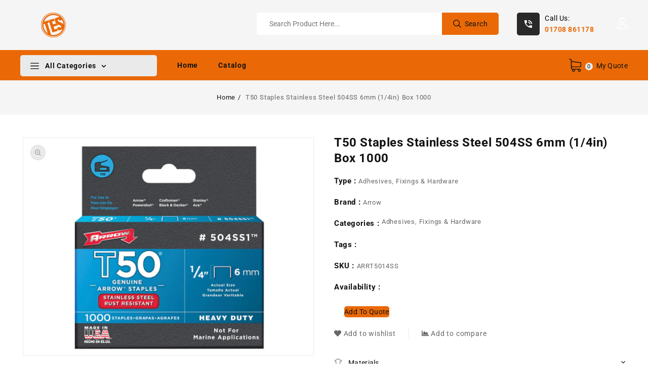

--- FILE ---
content_type: text/css
request_url: https://thurrockengineering.com/cdn/shop/t/5/assets/countdown.css?v=154578340617575420121652097058
body_size: -385
content:
.template-product .flip-countdown.simple-countdown{position:relative;text-align:left;padding:10px 0 0}.flip-countdown.simple-countdown{padding:0;margin:0;position:absolute;display:block;left:0;right:0;top:auto;bottom:10px;text-align:center;transition:all .4s ease-in-out 0s;-webkit-transition:all .4s ease-in-out 0s;-moz-transition:all .4s ease-in-out 0s;-o-transition:all .4s ease-in-out 0s;-ms-transition:all .4s ease-in-out 0s;opacity:1}.countdown-container span.time-txt{padding:0;color:var(--color-base-accent-2);display:block;text-align:center;margin:-23px 0 0;font-size:11px;height:auto;font-weight:400}.countdown-container span span{display:block;font-size:12px;padding:0;font-weight:600;text-align:center;height:40px;width:43px;line-height:25px;color:var(--color-base-accent-2);margin:0}.countdown-container span{vertical-align:top;display:inline-block;background:#ff6103;margin:0 5px 0 0;border-radius:var(--color-base-button-radius)}@media (max-width: 989px){.flip-countdown.simple-countdown{left:auto;right:5px;top:5px;bottom:auto}.countdown-container span{display:block;margin:0 0 5px}.countdown-container span.time-txt{margin:-23px 0 0;font-size:9px}.countdown-container span span{font-size:11px;height:32px;width:34px}.template-product .countdown-container span{display:inline-block;margin:0 5px 0 0}.template-product .countdown-container span span{display:block;margin:0}.template-product .countdown-container span.time-txt{margin:-23px 0 0}.template-product .flip-countdown.simple-countdown{padding:0 0 20px}}@media (max-width: 749px){.special-section .title-wrapper{padding:0}}
/*# sourceMappingURL=/cdn/shop/t/5/assets/countdown.css.map?v=154578340617575420121652097058 */


--- FILE ---
content_type: text/css
request_url: https://thurrockengineering.com/cdn/shop/t/5/assets/wd-mega-menu.css?v=103351164515156087131652097099
body_size: 2196
content:
#wd_mega_menu h5.toggle_menu{padding:15px 15px 15px 65px;margin:0 0 35px 10px;background:var(--color-base-button-background);color:var(--color-base-accent-1);border-radius:10px;-moz-border-radius:10px;-webkit-border-radius:10px;-khtml-border-radius:10px;position:relative;text-align:left;cursor:pointer;font:500 16px/24px var(--font-stack-header)}#wd_mega_menu{display:inline-block;vertical-align:top}#wd_mega_menu .product_info .price{font-size:14px}#wd_mega_menu .mega_menu_item span.icon{height:22px;width:22px;line-height:22px;float:left;margin:0 8px 0 0;background-position:center;background-repeat:no-repeat}#wd_mega_menu .wd-mega-menu li.mega_menu_item{position:relative;margin:0;display:block}#wd_mega_menu .wd-mega-menu li.mega_menu_item.custom-menu{position:relative}#wd_mega_menu .wd-mega-menu li.mega_menu_item>a{display:inline-block;position:relative;width:100%;padding:9.5px 20px;text-transform:uppercase;line-height:30px;font-size:13px;border-bottom:1px solid rgba(255,255,255,.1);font-weight:400;color:var(--color-base-accent-2);text-align:left}ul.mega_menus_ul{background-color:var(--color-base-header-background);padding:0;margin:0;display:none;border:3px solid var(--color-base-button-background);position:absolute;z-index:99;left:0;top:47px;width:100%}#wd_mega_menu .wd-mega-menu li.mega_menu_item .mega_sub_menu_wrap{float:left;width:100%;position:absolute;right:auto;left:100%;background:#fff;z-index:3;padding:30px 20px;top:0;bottom:auto;box-shadow:0 14px 28px #00000040,0 10px 10px #00000038}#wd_mega_menu .wd-mega-menu li.mega_menu_item>a:after{content:"\f105";right:20px;position:absolute;font-family:fontawesome;font-size:16px;display:inline-block}#wd_mega_menu .wd-mega-menu li.mega_menu_item.custom-menu .mega_sub_menu_wrap{bottom:auto}#wd_mega_menu .wd-mega-menu li.more_menu.mega_menu_item>ul.mega_sub_menu_linklist{display:block;padding:0}#wd_mega_menu .wd-mega-menu li.mega_menu_item.mega_hassub.sub-child .mega_sub_menu{margin:0}#wd_mega_menu .wd-mega-menu li.mega_menu_item .mega_sub_menu_wrap .mega_sub_menu{float:left;display:inline-block;vertical-align:top;padding:0 10px;text-align:left;position:relative;z-index:1;margin:0}#wd_mega_menu .wd-mega-menu li.mega_menu_item .mega_sub_menu_wrap .mega_sub_menu>a{float:left;width:100%;position:relative;transition:all .4s ease;-webkit-transition:all .4s ease;-moz-transition:all .4s ease;-o-transition:all .4s ease;-ms-transition:all .4s ease;overflow:hidden}#wd_mega_menu .wd-mega-menu li.mega_menu_item .mega_sub_menu_wrap .mega_sub_menu a.menu-banner:after{content:"";background:none repeat scroll 0 0 #00000017;position:absolute;display:block;top:10px;right:10px;bottom:10px;opacity:0;left:10px;-webkit-transition:all .4s ease-in-out 0s;-moz-transition:all .4s ease-in-out 0s;-ms-transition:all .4s ease-in-out 0s;-o-transition:all .4s ease-in-out 0s;transition:all .4s ease-in-out 0s;-webkit-transform:rotate(-180deg) scale(0);-moz-transform:rotate(-180deg) scale(0);-ms-transform:rotate(-180deg) scale(0);-o-transform:rotate(-180deg) scale(0);transform:rotate(-180deg) scale(0)}#wd_mega_menu .wd-mega-menu li.mega_menu_item .mega_sub_menu_wrap .mega_sub_menu a.menu-banner:hover:after{-webkit-transform:rotate(0) scale(1);-moz-transform:rotate(0) scale(1);-ms-transform:rotate(0) scale(1);-o-transform:rotate(0) scale(1);transform:rotate(0) scale(1);opacity:1}#wd_mega_menu .wd-mega-menu li.mega_menu_item .mega_sub_menu_wrap .mega_sub_menu>a:hover{box-shadow:0 0 5px 3px #ffffff1a;-webkit-box-shadow:0 0 5px 3px rgba(255,255,255,.1);-moz-box-shadow:0 0 5px 3px rgba(255,255,255,.1);-ms-box-shadow:0 0 5px 3px rgba(255,255,255,.1);-o-box-shadow:0 0 5px 3px rgba(255,255,255,.1)}#wd_mega_menu .wd-mega-menu li.mega_menu_item .mega_sub_menu_wrap .mega_sub_menu.product{margin:0;padding:0;width:100%}#wd_mega_menu .wd-mega-menu li.mega_menu_item .mega_sub_menu_wrap .mega_sub_menu_linklist>li{float:left;width:100%;margin:0}#wd_mega_menu .wd-mega-menu li.mega_menu_item .sub_mn_title a{color:#222}#wd_mega_menu .wd-mega-menu li.mega_menu_item .sub_mn_title a:hover{color:var(--color-btn-primary)}#wd_mega_menu .wd-mega-menu li.mega_menu_item .mega_sub_menu_wrap .mega_sub_menu_linklist>li>a{float:left;width:100%;font:400 13px/24px var(--font-body-family);text-align:left;padding:0 0 5px;color:var(--color-base-text);transition:all .4s ease-in-out 0s;-webkit-transition:all .4s ease-in-out 0s;-moz-transition:all .4s ease-in-out 0s;-o-transition:all .4s ease-in-out 0s;-ms-transition:all .4s ease-in-out 0s}#wd_mega_menu .wd-mega-menu li.mega_menu_item .mega_sub_menu_wrap .mega_sub_menu_linklist>li:last-child>a{padding:0}#wd_mega_menu .wd-mega-menu li.mega_menu_item .mega_sub_menu_wrap .mega_sub_menu_linklist>li>a:hover{color:#111}#wd_mega_menu .wd-mega-menu li.mega_menu_item .mega_sub_menu_wrap .mega_sub_menu.banner{padding:0 15px}#wd_mega_menu .wd-mega-menu li.mega_menu_item .mega_sub_menu_wrap .list_products_menu{float:left;width:100%;margin:0}#wd_mega_menu .wd-mega-menu li.mega_menu_item .mega_sub_menu_wrap .list_products_menu .list_product_menu_content .owl-nav{display:none}#wd_mega_menu .wd-mega-menu li.mega_menu_item .mega_sub_menu_wrap .list_products_menu .list_product_menu_content .owl-nav:hover .owl-prev:before,#wd_mega_menu .wd-mega-menu li.mega_menu_item .mega_sub_menu_wrap .list_products_menu .list_product_menu_content .owl-nav:hover .owl-next:before{color:var(--color-text-hover-field)}#wd_mega_menu .wd-mega-menu li.mega_menu_item .mega_sub_menu_wrap .list_products_menu .list_product_menu_content .owl-nav>div{float:left;height:30px;width:30px;position:absolute;top:0;bottom:0;margin:auto;font-size:0;opacity:0;-moz-opacity:0;-khtml-opacity:0;-webkit-opacity:0;cursor:pointer;background:none;border:none;padding:0}#wd_mega_menu .wd-mega-menu li.mega_menu_item .mega_sub_menu_wrap .list_products_menu .list_product_menu_content .owl-nav>div:before{content:"\f141";left:0;right:0;margin:0 auto;height:30px;width:30px;font-family:Material Design Icons;font-size:28px;line-height:30px;color:var(--color-body-text)}#wd_mega_menu .wd-mega-menu li.mega_menu_item .mega_sub_menu_wrap .list_products_menu .list_product_menu_content .owl-nav .owl-prev{left:-15px}#wd_mega_menu .wd-mega-menu li.mega_menu_item .mega_sub_menu_wrap .list_products_menu .list_product_menu_content .owl-nav .owl-next{right:-15px}#wd_mega_menu .wd-mega-menu li.mega_menu_item .mega_sub_menu_wrap .list_products_menu .list_product_menu_content .owl-nav .owl-next:before{content:"\f142"}#wd_mega_menu .wd-mega-menu li.mega_menu_item .mega_sub_menu_wrap .list_products_menu:hover .list_product_menu_content .owl-nav>div{opacity:1;-moz-opacity:1;-khtml-opacity:1;-webkit-opacity:1;border:none}#wd_mega_menu .wd-mega-menu li.mega_menu_item .mega_sub_menu_wrap .list_products_menu .product-wrapper{padding:0 0 10px;animation:none;margin:0}#wd_mega_menu .wd-mega-menu li.mega_menu_item .mega_sub_menu_wrap .list_products_menu .product-wrapper .product-thumb{float:left;width:100%;border:none}#wd_mega_menu .wd-mega-menu li.mega_menu_item .mega_sub_menu_wrap .list_products_menu .product-wrapper .product-thumb .grid-view-item{float:left;width:100%}#wd_mega_menu .wd-mega-menu li.mega_menu_item .mega_sub_menu_wrap .list_products_menu .product-wrapper .product-thumb .grid-view-item .product_info{float:left;width:100%;padding:0}#wd_mega_menu .wd-mega-menu li.mega_menu_item .mega_sub_menu_wrap .list_products_menu .product-wrapper .product-thumb a.grid-view-item__link{float:left;width:100%;position:relative;margin:0 0 10px}#wd_mega_menu .wd-mega-menu li.mega_menu_item .mega_sub_menu_wrap .list_products_menu .product-wrapper .product-thumb:hover .product-price__sale-label{top:10px}#wd_mega_menu .wd-mega-menu li.mega_menu_item .mega_sub_menu_wrap .list_products_menu .product-wrapper .product-thumb .product_info .h4.grid-view-item__title{margin:0 0 5px;float:left;width:100%;text-overflow:ellipsis;overflow:hidden}#wd_mega_menu .wd-mega-menu li.mega_menu_item .mega_sub_menu_wrap .list_products_menu .product-wrapper .product-thumb .grid-view-item__title>a{color:var(--color-btn-primary);float:left;width:100%;white-space:nowrap;font:500 14px/18px var(--font-body-family)}#wd_mega_menu .wd-mega-menu li.mega_menu_item .mega_sub_menu_wrap .list_products_menu .product-wrapper .product-thumb .grid-view-item__meta{font-family:var(--font-stack-header)}#wd_mega_menu .wd-mega-menu li.mega_menu_item .mega_sub_menu_wrap .list_products_menu .product-wrapper:hover .product-thumb .grid-view-item__title>a{color:var(--color-text-hover-field)}#wd_mega_menu .wd-mega-menu li.mega_menu_item span.mega_sub_heading{float:left;width:auto;padding:3px 5px;font-size:10px;line-height:14px;position:absolute;top:15px;margin:0 10px;font-weight:600;font-family:var(--font-body-family)}#wd_mega_menu .wd-mega-menu li.mega_menu_item ul.mega_sub_menu_linklist{float:left;width:100%;margin:0;padding:0 0 30px}#wd_mega_menu .wd-mega-menu li.mega_menu_item ul.mega_sub_menu_linklist:last-child{padding:0}#wd_mega_menu .wd-mega-menu li.mega_menu_item.custom-menu ul.mega_sub_menu_linklist{padding:0}#wd_mega_menu .wd-mega-menu li.mega_menu_item.custom-menu .mega_sub_menu_wrap .mega_sub_menu{margin:0}#wd_mega_menu .wd-mega-menu li.mega_menu_item .mega_sub_menu_wrap.disable,#wd_mega_menu .wd-mega-menu li.mega_menu_item:hover .mega_sub_menu_wrap.disable{display:none!important}#wd_mega_menu .wd-mega-menu li.more_menu>ul>li .mega_sub_menu_wrap .mega_sub_menu{margin:0;padding:0;width:100%!important}#wd_mega_menu .wd-mega-menu li.more_menu>ul>li.mega_menu_item a:after{right:20px}#wd_mega_menu .wd-mega-menu li.more_menu>ul>li:hover>a{color:var(--color-text-hover-field)}#wd_mega_menu .wd-mega-menu li.more_menu ul.mega_sub_menu_linklist li.mega_menu_item .mega_sub_menu_wrap ul.mega_sub_menu_linklist>li:hover>a{color:var(--color-text-hover-field);box-shadow:none;-webkit-box-shadow:none;-moz-box-shadow:none;-ms-box-shadow:none;-o-box-shadow:none}#wd_mega_menu ul.mega_menus_ul li.mega_menu_item.single>a:after{display:none}#wd_mega_menu .mega_sub_menu_wrap h4.sub_mn_title,#wd_mega_menu .mega_sub_menu_wrap .sub_mn_title.h4{float:left;width:100%;text-align:left;font:600 14px/16px var(--font-body-family);padding:0 0 5px;margin:0 0 10px;color:var(--color-base-accent-1)}#shopify-section-wd-megamenu #wd_mega_menu li.more_menu li.mega_menu_item{padding:0;margin:0;width:100%;position:relative}#wd_mega_menu .wd-mega-menu .mega_menus_ul li.more_menu>ul>li.mega_menu_item a{float:left;width:100%;padding:3px 20px;text-align:left;font:500 13px/20px var(--font-body-family)}#wd_mega_menu .wd-mega-menu li.more_menu>ul>li .mega_sub_menu_wrap{right:100%;left:auto;padding:0;margin:0;top:auto}#wd_mega_menu li>a>span.tt_menu_item_heading_title{float:left;font:400 13px/22px var(--font-body-family)}.sticky_header.fixed #wd_mega_menu .toggle_menu i.mdi.mdi-menu{transition:all .4s ease-in-out 0s;-webkit-transition:all .4s ease-in-out 0s;-moz-transition:all .4s ease-in-out 0s;-o-transition:all .4s ease-in-out 0s;-ms-transition:all .4s ease-in-out 0s}.sticky_header.fixed #wd_mega_menu .toggle_menu:hover i.mdi.mdi-menu,.sticky_header.fixed #wd_mega_menu .toggle_menu.current-open i.mdi.mdi-menu{color:var(--color-btn-primary)}#wd_mega_menu .wd-mega-menu .mega_menu_item.sub-child ul.mega_sub_menu_linklist{padding:0}#wd_mega_menu .wd-mega-menu .mega_menu_item.sub-child li.mega_menu_item .mega_sub_menu_wrap{left:100%;right:auto}#wd_mega_menu .wd-mega-menu li.mega_menu_item:last-child .mega_sub_menu_wrap{right:auto;left:100%}@media only screen and (max-width: 989px){#wd_mega_menu .wd-mega-menu li.mega_menu_item ul.mega_sub_menu_linklist:last-child{padding:0 0 15px 15px}}.second-productimg{opacity:0;position:absolute;top:0;height:auto}a.grid-view-item__link.grid-view-item__links{display:block;position:relative}.grid-view-item:hover a.grid-view-item__links .second-productimg{opacity:1;transition:var(--duration-default) ease-in-out;transform:none}.grid-view-item{padding:0 10px}h4.sub_menu_title a{font-size:15px;color:var(--color-base-accent-1);font-family:var(--font-body-family);font-weight:500}.grid-view-item__title{font-size:14px;font-weight:600;line-height:20px;text-align:left;text-decoration:none;text-transform:capitalize;letter-spacing:.6px;position:relative;overflow:hidden;text-overflow:ellipsis;display:-webkit-box;-webkit-line-clamp:2;-webkit-box-orient:vertical;word-break:break-wor;margin:10px 0 5px;font-family:var(--font-body-family);color:var(--color-base-accent-1)}.grid-view-item__title a{color:var(--color-base-accent-1)}.product_info .price{font-size:13px}.mega_sub_menu.product .owl-dots{display:none}h4.sub_menu_title{margin:0}.list-carousel a.grid-view-item__link{float:left;width:39%;margin-right:15px}.list-carousel .product_info{overflow:hidden;margin-top:20px;text-align:left}.list-carousel .grid-view-item{clear:both;padding:0;float:left;width:100%}.list-carousel .price .price__sale{justify-content:left}.list-carousel .grid-view-item__title{font-size:13px;line-height:18px;margin:5px 0}@media only screen and (min-width: 990px){.header__icon--menu,.header_close_icon{display:none}#wd_mega_menu ul.mega_menus_ul li.mega_menu_item:hover>a:after{-webkit-transform:rotate(180deg);-moz-transform:rotate(180deg);-o-transform:rotate(180deg);-ms-transform:rotate(180deg);transform:rotate(180deg)}.wrapper-wrap.fullscreen_header{display:none}#wd_mega_menu .wd-mega-menu li.mega_menu_item.pages,#wd_mega_menu .wd-mega-menu li.mega_menu_item.blog,#wd_mega_menu .wd-mega-menu li.mega_menu_item.home{position:relative}#wd_mega_menu .wd-mega-menu li.mega_menu_item .mega_sub_menu_wrap{-webkit-transition:.4s ease-in-out;-moz-transition:.4s ease-in-out;-ms-transition:.4s ease-in-out;-o-transition:.4s ease-in-out;transition:.4s ease-in-out;-webkit-transform:translate(0,20px);-moz-transform:translate(0,20px);-ms-transform:translate(0,20px);-o-transform:translate(0,20px);transform:translateY(20px);-webkit-opacity:0;-moz-opacity:0;-khtml-opacity:0;opacity:0;visibility:hidden;transform-origin:center top 0}#wd_mega_menu .wd-mega-menu li.mega_menu_item:hover>.mega_sub_menu_wrap{-webkit-transform:translate(0,0);-moz-transform:translate(0,0);-ms-transform:translate(0,0);-o-transform:translate(0,0);transform:translate(0);-webkit-opacity:1;-moz-opacity:1;-khtml-opacity:1;opacity:1;visibility:visible}#wd_mega_menu .wd-mega-menu li.more_menu.mega_menu_item ul.mega_sub_menu_linklist li.mega_menu_item>a:after{content:"\f142"}#wd_mega_menu .wd-mega-menu li.more_menu.mega_menu_item{position:relative}#wd_mega_menu .wd-mega-menu .mega_menus_ul>li:last-child>a:before{display:none}#wd_mega_menu .toggle_menu i.mdi-menu{display:none}}@media only screen and (max-width: 1270px){#wd_mega_menu .wd-mega-menu li.mega_menu_item{position:static}#wd_mega_menu .wd-mega-menu li.mega_menu_item .mega_sub_menu_wrap{right:0;margin:auto}}@media only screen and (max-width: 989px){#wd_mega_menu span.price-item.price-item--sale{color:#ffb700}#wd_mega_menu .wd-mega-menu li.mega_menu_item:last-child a{border-bottom:none}#wd_mega_menu .icon{display:inline-block;position:absolute;opacity:1;width:35px;height:35px;padding:0 8px;vertical-align:top;float:none;right:0;top:20px;border-radius:0}#wd_mega_menu .icon.icon-close{position:absolute;left:0;width:33px;height:33px;text-align:center;line-height:33px;z-index:3;transition:all .15s ease-in-out;fill:var(--color-base-background-1)}#wd_mega_menu .toggle_menu{float:left;width:100%;padding:16px 0;overflow:hidden;margin:0;cursor:pointer}#wd_mega_menu .toggle_menu .toggle_text{float:left;text-align:left;font:600 16px/27px var(--font-body-family)}#wd_mega_menu .wd-mega-menu li.mega_menu_item span.mega_sub_heading{font-size:8px;line-height:12px;top:-5px}#wd_mega_menu .wd-mega-menu li.mega_menu_item .mega_sub_menu_wrap .mega_sub_menu_linklist>li>a{font-size:13px}#wd_mega_menu .wd-mega-menu li.more_menu.mega_menu_item.left>a{display:none!important}#wd_mega_menu h5.toggle_menu{padding:12px 0;margin:0;border-bottom:none;line-height:22px;background:none}#wd_mega_menu .toggle_menu .toggle_text{display:none}#wd_mega_menu .toggle_menu i.mdi-menu{float:none;display:inline-block;vertical-align:top;color:#111;font-size:21px;line-height:21px;height:21px;width:21px;text-align:center;transition:all .4s ease-in-out 0s;-webkit-transition:all .4s ease-in-out 0s;-moz-transition:all .4s ease-in-out 0s;-o-transition:all .4s ease-in-out 0s;-ms-transition:all .4s ease-in-out 0s}#wd_mega_menu .toggle_menu:hover i.mdi-menu{-webkit-transform:rotateY(180deg);-moz-transform:rotateY(180deg);-ms-transform:rotateY(180deg);-o-transform:rotateY(180deg);transform:rotateY(180deg)}#wd_mega_menu .wd-mega-menu{left:15px;right:15px;margin:0 auto;width:auto;padding:0}#wd_mega_menu .wd-mega-menu li.mega_menu_item.more_menu .mega_sub_menu_wrap li.mega_menu_item .mega_sub_menu_wrap{padding:0}#wd_mega_menu .wd-mega-menu li.more_menu>ul>li a{font-weight:600}#wd_mega_menu .wd-mega-menu li.mega_menu_item{display:block!important;text-align:left;margin:5px 0;position:relative;clear:both}#wd_mega_menu .wd-mega-menu li.mega_menu_item .left_more_menu{display:none!important}#wd_mega_menu .wd-mega-menu li.mega_menu_item span.categories{padding:5px 0;color:var(--color-base-accent-1);float:none;width:auto}#wd_mega_menu .wd-mega-menu li.mega_menu_item:hover span.categories{color:var(--color-base-button-text)}#wd_mega_menu .wd-mega-menu li.mega_menu_item .mega_sub_menu_wrap{margin-top:0;padding:0;left:0;top:0;position:relative;opacity:1;-webkit-opacity:1;-moz-opacity:1;-ms-opacity:1;-o-opacity:1;-khtml-opacity:1;width:100% Important;display:none}#wd_mega_menu .wd-mega-menu li.mega_menu_item .mega_sub_menu_wrap .list_products_menu .list_product_menu_content .owl-nav>div{opacity:1;-moz-opacity:1;-khtml-opacity:1;-webkit-opacity:1}#wd_mega_menu .wd-mega-menu li.mega_menu_item .mega_sub_menu_wrap .mega_sub_menu{width:100%!important;padding:0 0 0 30px;margin:0}#wd_mega_menu #menu--6d16b4c2-8ad1-4105-937c-085a8931071c.mega_menu_item .mega_sub_menu_wrap.bg_img{padding:0!important}#wd_mega_menu .wd-mega-menu li.mega_menu_item .mega_sub_menu_wrap{box-shadow:none;width:100%!important;padding:0 0 20px}#wd_mega_menu .wd-mega-menu .mega_menu_item.sub-child li.mega_menu_item .mega_sub_menu_wrap{left:10px;right:auto;padding:0 0 10px}#wd_mega_menu .mega_menus_ul>li.mega_menu_item.mega_hassub span.mobile_togglemenu:after{content:"+";font-size:18px;font-weight:400;height:20px;margin:0;position:absolute;right:10px;text-align:center;top:13px;width:20px;cursor:pointer;line-height:20px;color:var(--color-base-accent-2)}#wd_mega_menu .mega_menus_ul>li.mega_menu_item.mega_hassub.active span.mobile_togglemenu:after{content:"-";font-size:24px}#wd_mega_menu .wd-mega-menu li.mega_menu_item .mega_sub_menu_wrap .list_products_menu .product-wrapper .product-thumb:hover .product-price__sale-label{top:20px}#wd_mega_menu .wd-mega-menu li.more_menu>ul>li .mega_sub_menu_wrap .mega_sub_menu{padding:0 15px}#wd_mega_menu ul.mega_menus_ul{float:left;width:100%;margin:0;border:none;position:static;display:block}#wd_mega_menu{width:100%}#wd_mega_menu ul.mega_menus_ul li.mega_menu_item>a:after{display:none}#wd_mega_menu .mega_sub_menu_wrap h4.sub_mn_title,#wd_mega_menu .mega_sub_menu_wrap .sub_mn_title.h4{font-size:13px}#wd_mega_menu.responsive-menu{float:left}#wd_mega_menu .wd-mega-menu li.mega_menu_item .mega_sub_menu_wrap .mega_sub_menu.product{width:297px!important}#wd_mega_menu .wd-mega-menu li.mega_menu_item .mega_sub_menu_wrap .mega_sub_menu_linklist>li>a,.grid-view-item__title a,#wd_mega_menu .wd-mega-menu li.mega_menu_item .mega_sub_menu_wrap .mega_sub_menu_linklist>li>a:hover{color:#fff}#wd_mega_menu .wd-mega-menu li.mega_menu_item .sub_mn_title a,#wd_mega_menu .wd-mega-menu li.mega_menu_item .sub_mn_title a:hover{color:#ffb700}#wd_mega_menu .wd-mega-menu li.mega_menu_item .mega_sub_menu_wrap{background:var(--color-base-button-background-hover)}.list-carousel .grid-view-item{padding:10px}.grid-view-item__title{font-weight:500;font-size:12px}#wd_mega_menu .product_info .price{font-size:12px}#wd_mega_menu ul.mega_menus_ul>li.mega_menu_item .mega_sub_menu_wrap .mega_sub_menu{padding:10px 25px}#wd_mega_menu .wd-mega-menu li.mega_menu_item ul.mega_sub_menu_linklist{padding:0 0 15px 15px}}@media only screen and (max-width: 480px){#wd_mega_menu ul.mega_menus_ul>li.mega_menu_item .mega_sub_menu_wrap .mega_sub_menu{width:100%!important}#wd_mega_menu .wd-mega-menu li.mega_menu_item .mega_sub_menu_wrap .mega_sub_menu>a{width:auto}#wd_mega_menu .icon{width:20px;height:20px;padding:0;background-color:transparent}#wd_mega_menu .icon.icon-close{width:18px;height:18px;line-height:18px}#wd_mega_menu .wd-mega-menu li.mega_menu_item .mega_sub_menu_wrap .mega_sub_menu.product{width:267px!important}}
/*# sourceMappingURL=/cdn/shop/t/5/assets/wd-mega-menu.css.map?v=103351164515156087131652097099 */


--- FILE ---
content_type: text/css
request_url: https://thurrockengineering.com/cdn/shop/t/5/assets/component-list-payment.css?v=34472334762257000091652097048
body_size: -648
content:
.list-payment {
  display: flex;
  flex-wrap: wrap;
  justify-content: center;
  padding-left: 0;
  margin:0;
}
.list-payment__item {
  align-items: center;
  display: flex;
  padding: 0.5rem;
}
@media screen and (max-width: 1269px){
.list-payment__item {
	padding: 0.2rem;
}
}